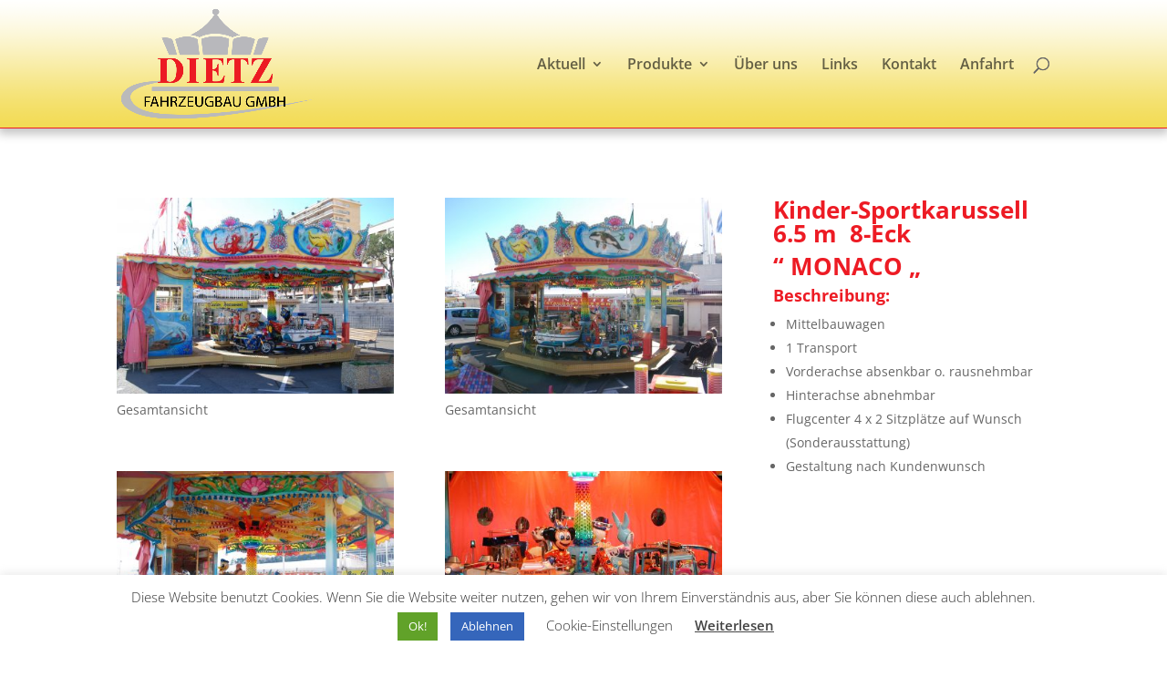

--- FILE ---
content_type: text/css
request_url: https://www.dietz-fahrzeugbau.de/wp-content/themes/dietz_fahrzeugbau/style.css?ver=4.24.2
body_size: 692
content:
/*Dietz Fahrzeugbau
 Theme URI: 
 Description: Child-Theme von Divi
 Author: in2.Medienagentur
 Author URI: http://www.in2-medien.de
 Template: Divi
 Version: 1.0
 License: GNU General Public License v2 or later
 License URI: http://www.gnu.org/licenses/gpl-2.0.html
 Tags: Theme Name Child Theme
*/

/*
You can start adding your own styles here. Use !important to overwrite styles if needed. */

/* Set the maximum height of the logo itself */
@media (max-width: 980px) {
.et_header_style_left #logo {
    max-height: 90% !important;
	max-width: 90% !important;
  }
}

.et_pb_contact_form_0 .input[type="checkbox"] + label {
    color: #666666 !important;
}

.et_pb_contact_right p:before {content: "Sicherheitsfrage - Bitte bestätigen Sie, dass Sie kein Roboter sind:";margin-right: 15px;}